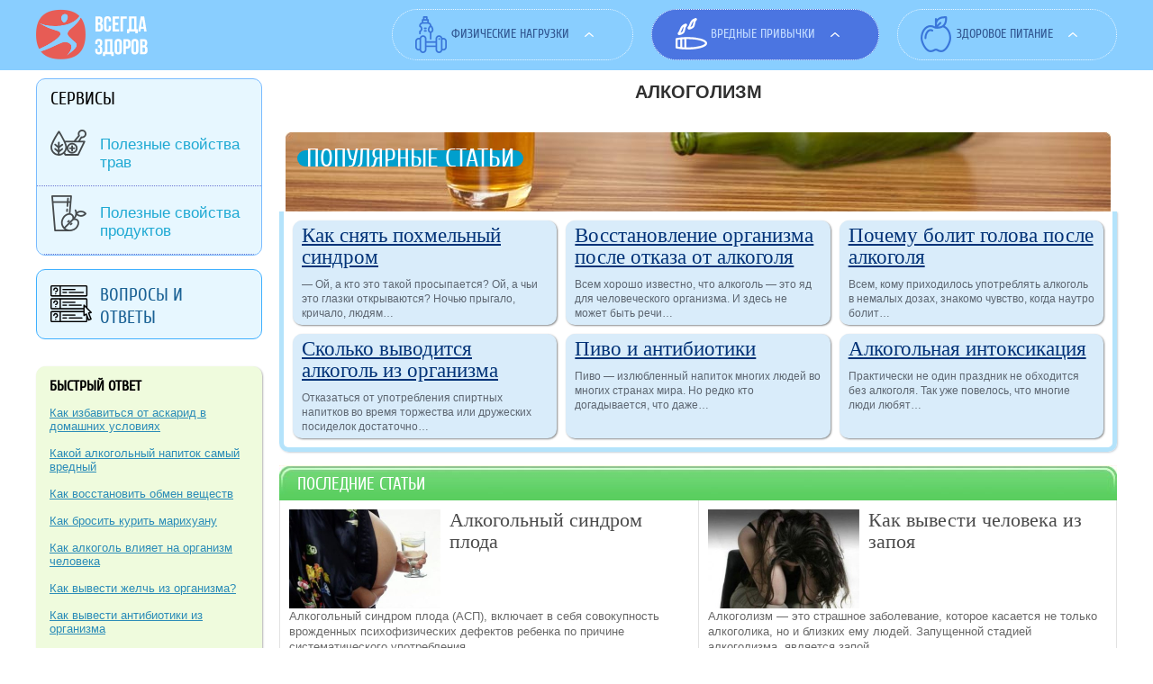

--- FILE ---
content_type: text/html; charset=utf-8
request_url: https://vsegdazdorov.net/category/vrednye-privychki/alkogolizm/page/57
body_size: 6520
content:
<!DOCTYPE html>
<html lang="ru">
<head>
<meta charset="utf-8">
<meta name="viewport" content="width=device-width">
<link rel="icon" href="/favicon.ico">
<link rel="stylesheet" href="/sites/style.css">
<script src="/sites/all/modules/jquery_update/replace/jquery/1.7/jquery.min.js"></script>
<script src="/misc/drupal.js"></script>
<script src="/sites/zdorov/themes/vsegdazdorov/js/slideout.min.js"></script>
<script src="/sites/zdorov/themes/vsegdazdorov/js/mobile.js"></script>
<script>window._ncb=new function(w){let y=document,g=window,d=atob("eWFDb250ZXg=")+atob("dENi"),vrtb_=atob("eQ==")+atob("YW5kZXhfcnRiXw=="),f=atob("QWR2")+atob("TWFuYWc=")+atob("ZXI="),j=atob("WWE=");g[d]=g[d]||[];(function(){let o=y.createElement("script");o.async=true;o.src=atob("aHR0cA==")+atob("czovL3lhbmRleC5ydS9hZHMv")+atob("c3lzdGVtL2NvbnRleHQ=")+atob("Lmpz");y.head.appendChild(o);})();let u=function(q){return atob("Ui0=")+atob("QS0=")+w+"-"+q;};this.c={m:atob("Yg==")+atob("bG9ja0lk"),a:atob("cmVuZGU=")+atob("clRv"),z:atob("dHlw")+atob("ZQ=="),k:atob("cGxhdA==")+atob("Zm9ybQ=="),};this.t=function(n){n[this.c.m]=u(n[this.c.m]);g[d].push(()=>{g[j].Context[f].render(n)});};this.l=function(n){let s=Object.keys(n.s).map(function(i){ return Number.parseInt(i);});s.sort(function(a,b){return b-a;});let r=y.getElementById(n.w||n.i),e=y.getElementById(n.i);for(let i=0;i<s.length;i++){if(y.documentElement.clientWidth>=s[i]){let q=n.s[s[i]];if(q===0){r.remove();return;}let b=u(q), p=vrtb_+b,o=y.createElement("div");o.id=p;e.appendChild(o);this.t({[this.c.a]:p,[this.c.m]:b});return;}}r.remove();};}(1313647);</script>
<title>Алкоголизм&nbsp;— вред и последствия, методы лечения, отзывы Страница 57</title>
</head>
<body>
<div id="mobile_menu" class="hidden">
<div class="region region-header-mobile">
<div id="block-menu-menu-category-menu" class="block-menu-menu-category-menu block block-menu clearfix">
<div class="block-header">Категории</div>
<div class="block-content clearfix">
<ul class="menu"><li class="first expanded"><a href="/category/fizicheskie-nagruzki">Физические нагрузки</a><ul class="menu"><li class="first leaf"><a href="/category/fizicheskie-nagruzki/metody-ozdorovleniya" title="методы оздоровления">методы оздоровления</a></li>
<li class="leaf"><a href="/category/fizicheskie-nagruzki/zakalivanie">закаливание</a></li>
<li class="last leaf"><a href="/category/fizicheskie-nagruzki/fizicheskaya-aktivnost">физическая активность</a></li>
</ul></li>
<li class="expanded"><a href="/category/vrednye-privychki">Вредные привычки</a><ul class="menu"><li class="first leaf"><a href="/category/vrednye-privychki/alkogolizm">алкоголизм</a></li>
<li class="last leaf"><a href="/category/vrednye-privychki/kurenie">курение</a></li>
</ul></li>
<li class="last expanded"><a href="/category/zdorovoe-pitanie">Здоровое питание</a><ul class="menu"><li class="first leaf"><a href="/category/zdorovoe-pitanie/vegetarianstvo">вегетарианство</a></li>
<li class="leaf"><a href="/category/zdorovoe-pitanie/ochistka-organizma">очистка организма</a></li>
<li class="leaf"><a href="/category/zdorovoe-pitanie/vitaminy-mikroelementy">витамины, микроэлементы</a></li>
<li class="last leaf"><a href="/category/zdorovoe-pitanie/pishchevye-dobavki">пищевые добавки</a></li>
</ul></li>
</ul> </div>
</div>
<div id="block-menu-menu-menu-services" class="block-menu-menu-menu-services block block-menu clearfix">
<div class="block-header">Сервисы портала</div>
<div class="block-content clearfix">
<ul class="menu"><li class="first leaf"><a href="/page/poleznie-travy">Полезные свойства трав</a></li>
<li class="leaf"><a href="/page/poleznie-produkty">Полезные свойства продуктов</a></li>
</ul> </div>
</div>
</div>
</div>
<div id="header">
<div class="header clearfix">
<div class="logo left">
<a href="/" title="Главная" rel="home" id="logo">
<img src="/sites/zdorov/themes/vsegdazdorov/logo.png" alt="Главная">
</a>
</div>
<button class="humburger mobile right js-show-hide" id="mobile_panel">
</button>
<div class="right">
<div class="region region-header">
<div id="block-nice-menus-1" class="block-nice-menus-1 block block-nice-menus clearfix">
<div class="block-content clearfix">
<ul class="nice-menu nice-menu-down nice-menu-menu-category-menu" id="nice-menu-1"><li class="menu-423 menuparent menu-path-taxonomy-term-2 first odd "><a href="/category/fizicheskie-nagruzki" title="Физические нагрузки">Физические нагрузки</a><ul><li class="menu-424 menu-path-taxonomy-term-5 first odd "><a href="/category/fizicheskie-nagruzki/metody-ozdorovleniya" title="методы оздоровления">методы оздоровления</a></li>
<li class="menu-425 menu-path-taxonomy-term-4 even "><a href="/category/fizicheskie-nagruzki/zakalivanie" title="закаливание">закаливание</a></li>
<li class="menu-426 menu-path-taxonomy-term-6 odd last"><a href="/category/fizicheskie-nagruzki/fizicheskaya-aktivnost" title="физическая активность">физическая активность</a></li>
</ul></li>
<li class="menu-429 menuparent menu-path-taxonomy-term-9 active-trail even "><a href="/category/vrednye-privychki" title="Вредные привычки">Вредные привычки</a><ul><li class="menu-430 menu-path-taxonomy-term-10 active-trail first odd "><a href="/category/vrednye-privychki/alkogolizm" title="алкоголизм" class="active">алкоголизм</a></li>
<li class="menu-431 menu-path-taxonomy-term-11 even last"><a href="/category/vrednye-privychki/kurenie" title="курение">курение</a></li>
</ul></li>
<li class="menu-439 menuparent menu-path-taxonomy-term-19 odd last"><a href="/category/zdorovoe-pitanie" title="Здоровое питание">Здоровое питание</a><ul><li class="menu-440 menu-path-taxonomy-term-20 first odd "><a href="/category/zdorovoe-pitanie/vegetarianstvo" title="вегетарианство">вегетарианство</a></li>
<li class="menu-441 menu-path-taxonomy-term-21 even "><a href="/category/zdorovoe-pitanie/ochistka-organizma" title="очистка организма">очистка организма</a></li>
<li class="menu-442 menu-path-taxonomy-term-22 odd "><a href="/category/zdorovoe-pitanie/vitaminy-mikroelementy" title="витамины, микроэлементы">витамины, микроэлементы</a></li>
<li class="menu-448 menu-path-taxonomy-term-26 even last"><a href="/category/zdorovoe-pitanie/pishchevye-dobavki" title="пищевые добавки">пищевые добавки</a></li>
</ul></li>
</ul>
</div>
</div>
</div>
</div>
</div>
</div>
<div id="box" class="clearfix">
<div class="box2 clearfix">
<div id="wrapper" class="clearfix">
<div id="content">

<h1 class="title" id="page-title">Алкоголизм</h1>
<div id="a-t" style="margin:30px 0;max-height:360px"></div>
<script>(function(){_ncb.l({i:"a-t",s:{0:2,758:1}});})();</script>
<div class="region region-content">
<div id="block-system-main" class="block-system-main block block-system clearfix">
<div class="block-content clearfix">
<div class="view view-taxonomy-term view-id-taxonomy_term view-display-id-page subcategory-page">
<div class="attachment attachment-before">
<div class="view view-taxonomy-term view-id-taxonomy_term view-display-id-attachment_1">
<div class="view-header">
<div class="category category_10">
<div>популярные статьи</div>
</div> </div>
<div class="view-content">
<div class="views-row views-row-1 views-row-odd views-row-first">
<span class="views-field views-field-title"> <span class="field-content"><a href="/story/kak-snyat-pohmelnyy-sindrom">Как снять похмельный синдром</a></span> </span>
<span class="views-field views-field-body"> <span class="field-content">— Ой, а кто это такой просыпается? Ой, а чьи это глазки открываются? Ночью прыгало, кричало, людям…</span> </span> </div>
<div class="views-row views-row-2 views-row-even">
<span class="views-field views-field-title"> <span class="field-content"><a href="/story/vosstanovlenie-organizma-posle-otkaza-ot-alkogolya">Восстановление организма после отказа от алкоголя</a></span> </span>
<span class="views-field views-field-body"> <span class="field-content">Всем хорошо известно, что алкоголь&nbsp;— это яд для человеческого организма. И здесь не может быть речи…</span> </span> </div>
<div class="views-row views-row-3 views-row-odd">
<span class="views-field views-field-title"> <span class="field-content"><a href="/story/pochemu-bolit-golova-posle-alkogolya">Почему болит голова после алкоголя</a></span> </span>
<span class="views-field views-field-body"> <span class="field-content">Всем, кому приходилось употреблять алкоголь в немалых дозах, знакомо чувство, когда наутро болит…</span> </span> </div>
<div class="views-row views-row-4 views-row-even">
<span class="views-field views-field-title"> <span class="field-content"><a href="/story/skolko-vyvoditsya-alkogol-iz-organizma">Сколько выводится алкоголь из организма</a></span> </span>
<span class="views-field views-field-body"> <span class="field-content">Отказаться от употребления спиртных напитков во время торжества или дружеских посиделок достаточно…</span> </span> </div>
<div class="views-row views-row-5 views-row-odd">
<span class="views-field views-field-title"> <span class="field-content"><a href="/story/pivo-i-antibiotiki">Пиво и антибиотики</a></span> </span>
<span class="views-field views-field-body"> <span class="field-content">Пиво&nbsp;— излюбленный напиток многих людей во многих странах мира. Но редко кто догадывается, что даже…</span> </span> </div>
<div class="views-row views-row-6 views-row-even views-row-last">
<span class="views-field views-field-title"> <span class="field-content"><a href="/story/alkogolnaya-intoksikaciya">Алкогольная интоксикация</a></span> </span>
<span class="views-field views-field-body"> <span class="field-content">Практически не один праздник не обходится без алкоголя. Так уже повелось, что многие люди любят…</span> </span> </div>
</div>
</div> </div>
<div class="view-header main">
<div>Последние статьи</div> </div>
<div class="view-content main clearfix">
<div class="views-row views-row-1 views-row-odd views-row-first">
<div class="views-field views-field-field-image"> <div class="field-content"><a href="/story/alkogolnyy-sindrom-ploda"><img typeof="foaf:Image" src="/sites/zdorov/files/styles/168x110/public/field/image/2013/11/22/x_ecd763c0.jpg" width="168" height="110" alt=""></a></div> </div>
<div class="views-field views-field-title"> <span class="field-content"><a href="/story/alkogolnyy-sindrom-ploda">Алкогольный синдром плода</a></span> </div>
<div class="views-field views-field-body"> <span class="field-content">Алкогольный синдром плода (АСП), включает в себя совокупность врожденных психофизических дефектов ребенка по причине систематического употребления…</span> </div> </div>
<div class="views-row views-row-2 views-row-even">
<div class="views-field views-field-field-image"> <div class="field-content"><a href="/story/kak-vyvesti-cheloveka-iz-zapoya"><img typeof="foaf:Image" src="/sites/zdorov/files/styles/168x110/public/field/image/2013/11/22/80ebb0c8299aaa256c6ed3532068d07e.jpg" width="168" height="110" alt=""></a></div> </div>
<div class="views-field views-field-title"> <span class="field-content"><a href="/story/kak-vyvesti-cheloveka-iz-zapoya">Как вывести человека из запоя</a></span> </div>
<div class="views-field views-field-body"> <span class="field-content">Алкоголизм&nbsp;— это страшное заболевание, которое касается не только алкоголика, но и близких ему людей. Запущенной стадией алкоголизма, является запой…</span> </div> </div>
<div class="views-row views-row-3 views-row-odd">
<div class="views-field views-field-field-image"> <div class="field-content"><a href="/story/kak-samostoyatelno-vyyti-iz-zapoya"><img typeof="foaf:Image" src="/sites/zdorov/files/styles/168x110/public/field/image/2013/11/22/1378367037_kak-v-domashnih-usloviyah-vyyti-iz-zapoya.jpg" width="168" height="110" alt=""></a></div> </div>
<div class="views-field views-field-title"> <span class="field-content"><a href="/story/kak-samostoyatelno-vyyti-iz-zapoya">Как самостоятельно выйти из запоя</a></span> </div>
<div class="views-field views-field-body"> <span class="field-content">Находящийся в состояние запоя, можно называть человека, который длительное время и неоднократно употребляет алкоголь. Это состояние сопровождается…</span> </div> </div>
<div class="views-row views-row-4 views-row-even">
<div class="views-field views-field-field-image"> <div class="field-content"><a href="/story/kak-vyyti-iz-zapoya"><img typeof="foaf:Image" src="/sites/zdorov/files/styles/168x110/public/field/image/2013/11/22/65541.jpg" width="168" height="110" alt=""></a></div> </div>
<div class="views-field views-field-title"> <span class="field-content"><a href="/story/kak-vyyti-iz-zapoya">Как выйти из запоя</a></span> </div>
<div class="views-field views-field-body"> <span class="field-content">Не каждый человек способен признаться, что зависим от алкоголя. А, тем более, что страдает запоями. Если говорить просто, то запой - это употребление…</span> </div> </div>
<div class="views-row views-row-5 views-row-odd">
<div class="views-field views-field-field-image"> <div class="field-content"><a href="/story/alkogolnyy-deliriy"><img typeof="foaf:Image" src="/sites/zdorov/files/styles/168x110/public/field/image/2013/11/22/post_05.jpg" width="168" height="110" alt=""></a></div> </div>
<div class="views-field views-field-title"> <span class="field-content"><a href="/story/alkogolnyy-deliriy">Алкогольный делирий</a></span> </div>
<div class="views-field views-field-body"> <span class="field-content">Этот вид заболевания возникает как следствие длительного алкогольного запоя и в нелитературной интерпретации именуется белочкой, либо белой горячкой…</span> </div> </div>
<div class="views-row views-row-6 views-row-even views-row-last">
<div class="views-field views-field-field-image"> <div class="field-content"><a href="/story/alkogolnyy-gepatit"><img typeof="foaf:Image" src="/sites/zdorov/files/styles/168x110/public/field/image/2013/11/22/alkogolnyj_gepatit_diagnostika.jpg" width="168" height="110" alt=""></a></div> </div>
<div class="views-field views-field-title"> <span class="field-content"><a href="/story/alkogolnyy-gepatit">Алкогольный гепатит</a></span> </div>
<div class="views-field views-field-body"> <span class="field-content">При алкогольном гепатите, отмечается воспаление и дегенеративное поражение печени из-за регулярного употребления спиртного. Этот вид недуга в…</span> </div> </div>
</div>

<div id="a-b" style="margin:30px 0;max-height:360px"></div>
<script>(function(){_ncb.l({i:"a-b",s:{0:3,758:4}});})();</script>
<div class="item-list"><ul class="pager"><li class="pager-previous first"><a title="На предыдущую страницу" href="/category/vrednye-privychki/alkogolizm/page/56">‹ предыдущая</a></li>
<li class="pager-current">57 из 87</li>
<li class="pager-next last"><a title="На следующую страницу" href="/category/vrednye-privychki/alkogolizm/page/58">следующая ›</a></li>
</ul></div>
</div> </div>
</div>
</div>

</div>
</div>
<div id="column_left" class="column">
<div class="region region-column-left">
<div id="block-nice-menus-2" class="block-nice-menus-2 block block-nice-menus clearfix">
<div class="block-header">Сервисы</div>
<div class="block-content clearfix">
<ul class="nice-menu nice-menu-down nice-menu-menu-menu-services" id="nice-menu-2"><li class="menu-983 menu-path-page-poleznie-travy first odd "><a href="/page/poleznie-travy" title="Полезные
свойства
трав">Полезные свойства трав</a></li>
<li class="menu-984 menu-path-page-poleznie-produkty even "><a href="/page/poleznie-produkty" title="Полезные
свойства
продуктов">Полезные свойства продуктов</a></li>
</ul>
</div>
</div>
<div class="block-block-26 block block-block clearfix">
<div class="block-content clearfix"><a href="/faq" title="Вопрос-ответ">Вопросы и ответы</a></div>
</div>
<div id="a-s" style="margin:30px 0"></div>
<script>(function(){_ncb.l({i:"a-s",s:{1025:5}});})();</script>
<div id="block-views-links-block-4" class="block-views-links-block-4 block block-views clearfix"><div class="block-content clearfix"><div class="view view-links view-id-links view-display-id-block_4 quick-answer links-column view-dom-id-3d4aae3a9b24e20d5a6acf6277503ff7"><div class="view-header">Быстрый ответ</div><div class="view-content"><ul><li><div class="views-field views-field-title"><span class="field-content"><a href="/story/kak-izbavitsya-ot-askarid-v-domashnih-usloviyah">Как избавиться от аскарид в домашних условиях</a></span></div></li><li><div class="views-field views-field-title"><span class="field-content"><a href="/story/kakoy-alkogolnyy-napitok-samyy-vrednyy">Какой алкогольный напиток самый вредный</a></span></div></li><li><div class="views-field views-field-title"><span class="field-content"><a href="/story/kak-vosstanovit-obmen-veshchestv">Как восстановить обмен веществ</a></span></div></li><li><div class="views-field views-field-title"><span class="field-content"><a href="/story/kak-brosit-kurit-marihuanu">Как бросить курить марихуану</a></span></div></li><li><div class="views-field views-field-title"><span class="field-content"><a href="/story/kak-alkogol-vliyaet-na-organizm-cheloveka">Как алкоголь влияет на организм человека</a></span></div></li><li><div class="views-field views-field-title"><span class="field-content"><a href="/story/kak-vyvesti-zhelch-iz-organizma">Как вывести желчь из организма?</a></span></div></li><li><div class="views-field views-field-title"><span class="field-content"><a href="/story/kak-vyvesti-antibiotiki-iz-organizma">Как вывести антибиотики из организма</a></span></div></li><li><div class="views-field views-field-title"><span class="field-content"><a href="/story/kak-vyvesti-narkotiki-iz-organizma">Как вывести наркотики из организма</a></span></div></li><li><div class="views-field views-field-title"><span class="field-content"><a href="/story/kak-vyvesti-nikotin-iz-organizma">Как вывести никотин из организма</a></span></div></li><li><div class="views-field views-field-title"><span class="field-content"><a href="/story/kak-vyvesti-sol-iz-organizma">Как вывести соль из организма</a></span></div></li><li><div class="views-field views-field-title"><span class="field-content"><a href="/story/kak-izbavitsya-ot-nikotinovoy-zavisimosti">Как избавиться от никотиновой зависимости?</a></span></div></li><li><div class="views-field views-field-title"><span class="field-content"><a href="/story/kak-ochistit-organizm-ot-alkogolya">Как очистить организм от алкоголя</a></span></div></li></ul></div></div></div></div>
<div id="block-views-links-block-5" class="block-views-links-block-5 block block-views clearfix"><div class="block-content clearfix"><div class="view view-links view-id-links view-display-id-block_5 most-discussed links-column view-dom-id-d57d50603b1026604114613ef3a9d83d"><div class="view-header">Самое обсуждаемое</div><div class="view-content"><ul><li><div class="views-field views-field-title"><span class="field-content"><a href="/story/pishchevye-krasiteli-v-domashnih-usloviyah">Пищевые красители в домашних условиях</a></span></div></li><li><div class="views-field views-field-title"><span class="field-content"><a href="/story/vegetarianskoe-menyu">Вегетарианское меню</a></span></div></li><li><div class="views-field views-field-title"><span class="field-content"><a href="/story/vosstanovlenie-organizma-posle-kureniya">Восстановление организма после курения</a></span></div></li><li><div class="views-field views-field-title"><span class="field-content"><a href="/story/toshnit-ot-sigaret">Тошнит от сигарет</a></span></div></li><li><div class="views-field views-field-title"><span class="field-content"><a href="/story/alkogol-posle-antibiotikov">Алкоголь после антибиотиков</a></span></div></li><li><div class="views-field views-field-title"><span class="field-content"><a href="/story/kashel-ot-kureniya">Кашель от курения</a></span></div></li><li><div class="views-field views-field-title"><span class="field-content"><a href="/story/ponos-posle-alkogolya">Понос после алкоголя</a></span></div></li><li><div class="views-field views-field-title"><span class="field-content"><a href="/story/kak-pravilno-ochistit-organizm">Как правильно очистить организм</a></span></div></li><li><div class="views-field views-field-title"><span class="field-content"><a href="/story/metody-ochishcheniya-organizma">Методы очищения организма</a></span></div></li><li><div class="views-field views-field-title"><span class="field-content"><a href="/story/stadii-zhenskogo-alkogolizma">Стадии женского алкоголизма</a></span></div></li><li><div class="views-field views-field-title"><span class="field-content"><a href="/story/mozhno-li-beremennym-pit-pivo">Можно ли беременным пить пиво?</a></span></div></li><li><div class="views-field views-field-title"><span class="field-content"><a href="/story/simptomy-pivnogo-alkogolizma">Симптомы пивного алкоголизма</a></span></div></li></ul></div></div></div></div>
<div id="a-sb" style="margin:30px 0;max-height:360px"></div>
<script>(function(){_ncb.l({i:"a-sb",s:{0:7,758:8,1025:0}});})();</script>
</div>
</div>
</div>
<div class="clear"></div>
<div class="empty"></div>
<div id="footer">
<div class="footer clearfix">
<div class="logo left"><img src="/sites/zdorov/themes/vsegdazdorov/images/logo_footer.png" alt="ЗДОРОВЫЙ ОБРАЗ ЖИЗНИ"></div>
<div class="copyrights left"><b>2021–<script>document.write((new Date()).getFullYear());</script> Copyright Vsegdazdorov.net. Здоровый образ жизни</b>
<br>Копирование материалов только с указанием ссылки на ресурс.
<br>Все права защищены.</div>
<div class="warning left">«Внимание! Информация, опубликованная на портале, предназначена только для ознакомления. Обязательно проконсультируйтесь с квалифицированным специалистом, чтобы не нанести вред своему здоровью!»</div>
</div>
</div>
</div>
<script>(function(){let d=document;d.addEventListener("copy",function(){let s=window.getSelection(),c=d.createElement("div");c.style.position="absolute";c.style.left="-99999px";c.innerHTML=s.toString()+"<br><br>Источник: <"+"a href='"+d.location.href+"'>"+d.location.href+"<"+"/a>";d.body.appendChild(c);s.selectAllChildren(c);window.setTimeout(function(){d.body.removeChild(c)},0)});})();</script>
<script>(function(n){let k=window,b=document,w=atob("eQ==")+atob("bQ=="),f=atob("aHR0cHM6Ly9tYy55YQ==")+atob("bmRleC5y")+atob("dS9tZXQ=")+atob("cmlrYS90YWcuanM=");if(!(w in k)){k[w]=function(){if(!("a" in k[w])){k[w].a=[];}k[w].a.push(arguments);};}k[w].l=Date.now();for(let i=0;i<b.scripts.length;i++){if(b.scripts[i].src===f){return;}}let e=b.createElement("script");e.async=true;e.src=f;b.head.appendChild(e);let s=atob("Y2w=")+atob("aWNrbWFw"),z=atob("dHJhY2tMaW5r")+atob("cw=="),g=atob("YWNjdXJhdGVUcg==")+atob("YWNrQm91bmNl");k[w](n,"init",{[s]:true,[z]:true,[g]:true,});})(85361266);</script>
<script>(function(){let a=document,y=atob("X2FjaQ==")+atob("Yw=="),d=atob("ZGF0YVBy")+atob("b3Zp")+atob("ZGVy"),x=atob("aHR0cHM6Ly93d3cuYWNpbnQ=")+atob("Lm5l")+atob("dC9hY2kuanM=");window[y]={[d]:10};for(let i=0;i<a.scripts.length;i++){if(a.scripts[i].src===x){return;}}let e=a.createElement("script");e.async=true;e.src=x;a.head.appendChild(e);})();</script>
</body>
</html>